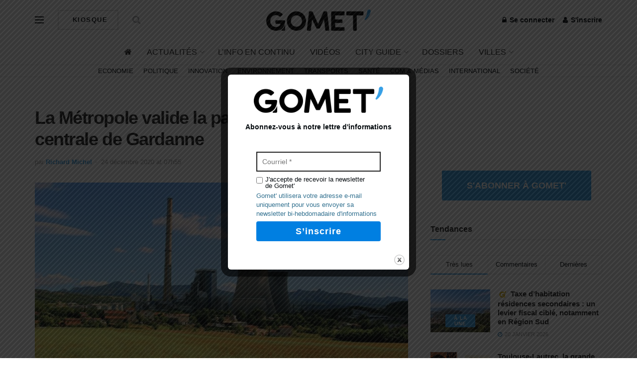

--- FILE ---
content_type: text/html; charset=utf-8
request_url: https://www.google.com/recaptcha/api2/aframe
body_size: 268
content:
<!DOCTYPE HTML><html><head><meta http-equiv="content-type" content="text/html; charset=UTF-8"></head><body><script nonce="Mn4RO4DCsG---3ov9YIGqg">/** Anti-fraud and anti-abuse applications only. See google.com/recaptcha */ try{var clients={'sodar':'https://pagead2.googlesyndication.com/pagead/sodar?'};window.addEventListener("message",function(a){try{if(a.source===window.parent){var b=JSON.parse(a.data);var c=clients[b['id']];if(c){var d=document.createElement('img');d.src=c+b['params']+'&rc='+(localStorage.getItem("rc::a")?sessionStorage.getItem("rc::b"):"");window.document.body.appendChild(d);sessionStorage.setItem("rc::e",parseInt(sessionStorage.getItem("rc::e")||0)+1);localStorage.setItem("rc::h",'1769222415736');}}}catch(b){}});window.parent.postMessage("_grecaptcha_ready", "*");}catch(b){}</script></body></html>